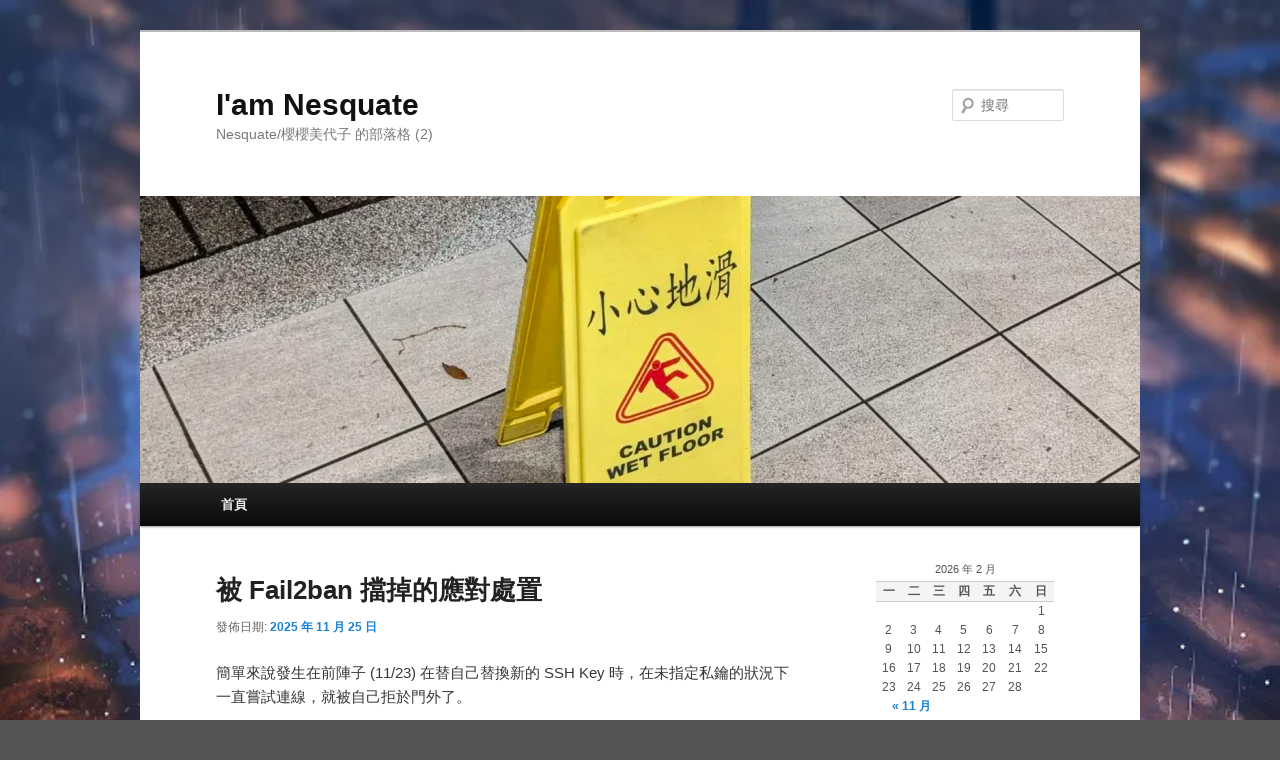

--- FILE ---
content_type: text/html; charset=UTF-8
request_url: https://blog2.nesquate.tw/
body_size: 12896
content:
<!DOCTYPE html>
<html lang="zh-TW">
<head>
<meta charset="UTF-8" />
<meta name="viewport" content="width=device-width, initial-scale=1.0" />
<title>
I&#039;am Nesquate | Nesquate/櫻櫻美代子 的部落格 (2)	</title>
<link rel="profile" href="https://gmpg.org/xfn/11" />
<link rel="stylesheet" type="text/css" media="all" href="https://blog2.nesquate.tw/wp-content/themes/twentyeleven/style.css?ver=20251202" />
<link rel="pingback" href="https://blog2.nesquate.tw/xmlrpc.php">
<meta name='robots' content='max-image-preview:large' />
	<style>img:is([sizes="auto" i], [sizes^="auto," i]) { contain-intrinsic-size: 3000px 1500px }</style>
	<link rel="alternate" type="application/rss+xml" title="訂閱《I&#039;am Nesquate》&raquo; 資訊提供" href="https://blog2.nesquate.tw/feed/" />
<link rel="alternate" type="application/rss+xml" title="訂閱《I&#039;am Nesquate》&raquo; 留言的資訊提供" href="https://blog2.nesquate.tw/comments/feed/" />
<script type="text/javascript">
/* <![CDATA[ */
window._wpemojiSettings = {"baseUrl":"https:\/\/s.w.org\/images\/core\/emoji\/16.0.1\/72x72\/","ext":".png","svgUrl":"https:\/\/s.w.org\/images\/core\/emoji\/16.0.1\/svg\/","svgExt":".svg","source":{"concatemoji":"https:\/\/blog2.nesquate.tw\/wp-includes\/js\/wp-emoji-release.min.js?ver=6.8.3"}};
/*! This file is auto-generated */
!function(s,n){var o,i,e;function c(e){try{var t={supportTests:e,timestamp:(new Date).valueOf()};sessionStorage.setItem(o,JSON.stringify(t))}catch(e){}}function p(e,t,n){e.clearRect(0,0,e.canvas.width,e.canvas.height),e.fillText(t,0,0);var t=new Uint32Array(e.getImageData(0,0,e.canvas.width,e.canvas.height).data),a=(e.clearRect(0,0,e.canvas.width,e.canvas.height),e.fillText(n,0,0),new Uint32Array(e.getImageData(0,0,e.canvas.width,e.canvas.height).data));return t.every(function(e,t){return e===a[t]})}function u(e,t){e.clearRect(0,0,e.canvas.width,e.canvas.height),e.fillText(t,0,0);for(var n=e.getImageData(16,16,1,1),a=0;a<n.data.length;a++)if(0!==n.data[a])return!1;return!0}function f(e,t,n,a){switch(t){case"flag":return n(e,"\ud83c\udff3\ufe0f\u200d\u26a7\ufe0f","\ud83c\udff3\ufe0f\u200b\u26a7\ufe0f")?!1:!n(e,"\ud83c\udde8\ud83c\uddf6","\ud83c\udde8\u200b\ud83c\uddf6")&&!n(e,"\ud83c\udff4\udb40\udc67\udb40\udc62\udb40\udc65\udb40\udc6e\udb40\udc67\udb40\udc7f","\ud83c\udff4\u200b\udb40\udc67\u200b\udb40\udc62\u200b\udb40\udc65\u200b\udb40\udc6e\u200b\udb40\udc67\u200b\udb40\udc7f");case"emoji":return!a(e,"\ud83e\udedf")}return!1}function g(e,t,n,a){var r="undefined"!=typeof WorkerGlobalScope&&self instanceof WorkerGlobalScope?new OffscreenCanvas(300,150):s.createElement("canvas"),o=r.getContext("2d",{willReadFrequently:!0}),i=(o.textBaseline="top",o.font="600 32px Arial",{});return e.forEach(function(e){i[e]=t(o,e,n,a)}),i}function t(e){var t=s.createElement("script");t.src=e,t.defer=!0,s.head.appendChild(t)}"undefined"!=typeof Promise&&(o="wpEmojiSettingsSupports",i=["flag","emoji"],n.supports={everything:!0,everythingExceptFlag:!0},e=new Promise(function(e){s.addEventListener("DOMContentLoaded",e,{once:!0})}),new Promise(function(t){var n=function(){try{var e=JSON.parse(sessionStorage.getItem(o));if("object"==typeof e&&"number"==typeof e.timestamp&&(new Date).valueOf()<e.timestamp+604800&&"object"==typeof e.supportTests)return e.supportTests}catch(e){}return null}();if(!n){if("undefined"!=typeof Worker&&"undefined"!=typeof OffscreenCanvas&&"undefined"!=typeof URL&&URL.createObjectURL&&"undefined"!=typeof Blob)try{var e="postMessage("+g.toString()+"("+[JSON.stringify(i),f.toString(),p.toString(),u.toString()].join(",")+"));",a=new Blob([e],{type:"text/javascript"}),r=new Worker(URL.createObjectURL(a),{name:"wpTestEmojiSupports"});return void(r.onmessage=function(e){c(n=e.data),r.terminate(),t(n)})}catch(e){}c(n=g(i,f,p,u))}t(n)}).then(function(e){for(var t in e)n.supports[t]=e[t],n.supports.everything=n.supports.everything&&n.supports[t],"flag"!==t&&(n.supports.everythingExceptFlag=n.supports.everythingExceptFlag&&n.supports[t]);n.supports.everythingExceptFlag=n.supports.everythingExceptFlag&&!n.supports.flag,n.DOMReady=!1,n.readyCallback=function(){n.DOMReady=!0}}).then(function(){return e}).then(function(){var e;n.supports.everything||(n.readyCallback(),(e=n.source||{}).concatemoji?t(e.concatemoji):e.wpemoji&&e.twemoji&&(t(e.twemoji),t(e.wpemoji)))}))}((window,document),window._wpemojiSettings);
/* ]]> */
</script>
<style id='wp-emoji-styles-inline-css' type='text/css'>

	img.wp-smiley, img.emoji {
		display: inline !important;
		border: none !important;
		box-shadow: none !important;
		height: 1em !important;
		width: 1em !important;
		margin: 0 0.07em !important;
		vertical-align: -0.1em !important;
		background: none !important;
		padding: 0 !important;
	}
</style>
<link rel='stylesheet' id='wp-block-library-css' href='https://blog2.nesquate.tw/wp-includes/css/dist/block-library/style.min.css?ver=6.8.3' type='text/css' media='all' />
<style id='wp-block-library-theme-inline-css' type='text/css'>
.wp-block-audio :where(figcaption){color:#555;font-size:13px;text-align:center}.is-dark-theme .wp-block-audio :where(figcaption){color:#ffffffa6}.wp-block-audio{margin:0 0 1em}.wp-block-code{border:1px solid #ccc;border-radius:4px;font-family:Menlo,Consolas,monaco,monospace;padding:.8em 1em}.wp-block-embed :where(figcaption){color:#555;font-size:13px;text-align:center}.is-dark-theme .wp-block-embed :where(figcaption){color:#ffffffa6}.wp-block-embed{margin:0 0 1em}.blocks-gallery-caption{color:#555;font-size:13px;text-align:center}.is-dark-theme .blocks-gallery-caption{color:#ffffffa6}:root :where(.wp-block-image figcaption){color:#555;font-size:13px;text-align:center}.is-dark-theme :root :where(.wp-block-image figcaption){color:#ffffffa6}.wp-block-image{margin:0 0 1em}.wp-block-pullquote{border-bottom:4px solid;border-top:4px solid;color:currentColor;margin-bottom:1.75em}.wp-block-pullquote cite,.wp-block-pullquote footer,.wp-block-pullquote__citation{color:currentColor;font-size:.8125em;font-style:normal;text-transform:uppercase}.wp-block-quote{border-left:.25em solid;margin:0 0 1.75em;padding-left:1em}.wp-block-quote cite,.wp-block-quote footer{color:currentColor;font-size:.8125em;font-style:normal;position:relative}.wp-block-quote:where(.has-text-align-right){border-left:none;border-right:.25em solid;padding-left:0;padding-right:1em}.wp-block-quote:where(.has-text-align-center){border:none;padding-left:0}.wp-block-quote.is-large,.wp-block-quote.is-style-large,.wp-block-quote:where(.is-style-plain){border:none}.wp-block-search .wp-block-search__label{font-weight:700}.wp-block-search__button{border:1px solid #ccc;padding:.375em .625em}:where(.wp-block-group.has-background){padding:1.25em 2.375em}.wp-block-separator.has-css-opacity{opacity:.4}.wp-block-separator{border:none;border-bottom:2px solid;margin-left:auto;margin-right:auto}.wp-block-separator.has-alpha-channel-opacity{opacity:1}.wp-block-separator:not(.is-style-wide):not(.is-style-dots){width:100px}.wp-block-separator.has-background:not(.is-style-dots){border-bottom:none;height:1px}.wp-block-separator.has-background:not(.is-style-wide):not(.is-style-dots){height:2px}.wp-block-table{margin:0 0 1em}.wp-block-table td,.wp-block-table th{word-break:normal}.wp-block-table :where(figcaption){color:#555;font-size:13px;text-align:center}.is-dark-theme .wp-block-table :where(figcaption){color:#ffffffa6}.wp-block-video :where(figcaption){color:#555;font-size:13px;text-align:center}.is-dark-theme .wp-block-video :where(figcaption){color:#ffffffa6}.wp-block-video{margin:0 0 1em}:root :where(.wp-block-template-part.has-background){margin-bottom:0;margin-top:0;padding:1.25em 2.375em}
</style>
<style id='classic-theme-styles-inline-css' type='text/css'>
/*! This file is auto-generated */
.wp-block-button__link{color:#fff;background-color:#32373c;border-radius:9999px;box-shadow:none;text-decoration:none;padding:calc(.667em + 2px) calc(1.333em + 2px);font-size:1.125em}.wp-block-file__button{background:#32373c;color:#fff;text-decoration:none}
</style>
<link rel='stylesheet' id='prismatic-blocks-css' href='https://blog2.nesquate.tw/wp-content/plugins/prismatic/css/styles-blocks.css?ver=6.8.3' type='text/css' media='all' />
<style id='global-styles-inline-css' type='text/css'>
:root{--wp--preset--aspect-ratio--square: 1;--wp--preset--aspect-ratio--4-3: 4/3;--wp--preset--aspect-ratio--3-4: 3/4;--wp--preset--aspect-ratio--3-2: 3/2;--wp--preset--aspect-ratio--2-3: 2/3;--wp--preset--aspect-ratio--16-9: 16/9;--wp--preset--aspect-ratio--9-16: 9/16;--wp--preset--color--black: #000;--wp--preset--color--cyan-bluish-gray: #abb8c3;--wp--preset--color--white: #fff;--wp--preset--color--pale-pink: #f78da7;--wp--preset--color--vivid-red: #cf2e2e;--wp--preset--color--luminous-vivid-orange: #ff6900;--wp--preset--color--luminous-vivid-amber: #fcb900;--wp--preset--color--light-green-cyan: #7bdcb5;--wp--preset--color--vivid-green-cyan: #00d084;--wp--preset--color--pale-cyan-blue: #8ed1fc;--wp--preset--color--vivid-cyan-blue: #0693e3;--wp--preset--color--vivid-purple: #9b51e0;--wp--preset--color--blue: #1982d1;--wp--preset--color--dark-gray: #373737;--wp--preset--color--medium-gray: #666;--wp--preset--color--light-gray: #e2e2e2;--wp--preset--gradient--vivid-cyan-blue-to-vivid-purple: linear-gradient(135deg,rgba(6,147,227,1) 0%,rgb(155,81,224) 100%);--wp--preset--gradient--light-green-cyan-to-vivid-green-cyan: linear-gradient(135deg,rgb(122,220,180) 0%,rgb(0,208,130) 100%);--wp--preset--gradient--luminous-vivid-amber-to-luminous-vivid-orange: linear-gradient(135deg,rgba(252,185,0,1) 0%,rgba(255,105,0,1) 100%);--wp--preset--gradient--luminous-vivid-orange-to-vivid-red: linear-gradient(135deg,rgba(255,105,0,1) 0%,rgb(207,46,46) 100%);--wp--preset--gradient--very-light-gray-to-cyan-bluish-gray: linear-gradient(135deg,rgb(238,238,238) 0%,rgb(169,184,195) 100%);--wp--preset--gradient--cool-to-warm-spectrum: linear-gradient(135deg,rgb(74,234,220) 0%,rgb(151,120,209) 20%,rgb(207,42,186) 40%,rgb(238,44,130) 60%,rgb(251,105,98) 80%,rgb(254,248,76) 100%);--wp--preset--gradient--blush-light-purple: linear-gradient(135deg,rgb(255,206,236) 0%,rgb(152,150,240) 100%);--wp--preset--gradient--blush-bordeaux: linear-gradient(135deg,rgb(254,205,165) 0%,rgb(254,45,45) 50%,rgb(107,0,62) 100%);--wp--preset--gradient--luminous-dusk: linear-gradient(135deg,rgb(255,203,112) 0%,rgb(199,81,192) 50%,rgb(65,88,208) 100%);--wp--preset--gradient--pale-ocean: linear-gradient(135deg,rgb(255,245,203) 0%,rgb(182,227,212) 50%,rgb(51,167,181) 100%);--wp--preset--gradient--electric-grass: linear-gradient(135deg,rgb(202,248,128) 0%,rgb(113,206,126) 100%);--wp--preset--gradient--midnight: linear-gradient(135deg,rgb(2,3,129) 0%,rgb(40,116,252) 100%);--wp--preset--font-size--small: 13px;--wp--preset--font-size--medium: 20px;--wp--preset--font-size--large: 36px;--wp--preset--font-size--x-large: 42px;--wp--preset--spacing--20: 0.44rem;--wp--preset--spacing--30: 0.67rem;--wp--preset--spacing--40: 1rem;--wp--preset--spacing--50: 1.5rem;--wp--preset--spacing--60: 2.25rem;--wp--preset--spacing--70: 3.38rem;--wp--preset--spacing--80: 5.06rem;--wp--preset--shadow--natural: 6px 6px 9px rgba(0, 0, 0, 0.2);--wp--preset--shadow--deep: 12px 12px 50px rgba(0, 0, 0, 0.4);--wp--preset--shadow--sharp: 6px 6px 0px rgba(0, 0, 0, 0.2);--wp--preset--shadow--outlined: 6px 6px 0px -3px rgba(255, 255, 255, 1), 6px 6px rgba(0, 0, 0, 1);--wp--preset--shadow--crisp: 6px 6px 0px rgba(0, 0, 0, 1);}:where(.is-layout-flex){gap: 0.5em;}:where(.is-layout-grid){gap: 0.5em;}body .is-layout-flex{display: flex;}.is-layout-flex{flex-wrap: wrap;align-items: center;}.is-layout-flex > :is(*, div){margin: 0;}body .is-layout-grid{display: grid;}.is-layout-grid > :is(*, div){margin: 0;}:where(.wp-block-columns.is-layout-flex){gap: 2em;}:where(.wp-block-columns.is-layout-grid){gap: 2em;}:where(.wp-block-post-template.is-layout-flex){gap: 1.25em;}:where(.wp-block-post-template.is-layout-grid){gap: 1.25em;}.has-black-color{color: var(--wp--preset--color--black) !important;}.has-cyan-bluish-gray-color{color: var(--wp--preset--color--cyan-bluish-gray) !important;}.has-white-color{color: var(--wp--preset--color--white) !important;}.has-pale-pink-color{color: var(--wp--preset--color--pale-pink) !important;}.has-vivid-red-color{color: var(--wp--preset--color--vivid-red) !important;}.has-luminous-vivid-orange-color{color: var(--wp--preset--color--luminous-vivid-orange) !important;}.has-luminous-vivid-amber-color{color: var(--wp--preset--color--luminous-vivid-amber) !important;}.has-light-green-cyan-color{color: var(--wp--preset--color--light-green-cyan) !important;}.has-vivid-green-cyan-color{color: var(--wp--preset--color--vivid-green-cyan) !important;}.has-pale-cyan-blue-color{color: var(--wp--preset--color--pale-cyan-blue) !important;}.has-vivid-cyan-blue-color{color: var(--wp--preset--color--vivid-cyan-blue) !important;}.has-vivid-purple-color{color: var(--wp--preset--color--vivid-purple) !important;}.has-black-background-color{background-color: var(--wp--preset--color--black) !important;}.has-cyan-bluish-gray-background-color{background-color: var(--wp--preset--color--cyan-bluish-gray) !important;}.has-white-background-color{background-color: var(--wp--preset--color--white) !important;}.has-pale-pink-background-color{background-color: var(--wp--preset--color--pale-pink) !important;}.has-vivid-red-background-color{background-color: var(--wp--preset--color--vivid-red) !important;}.has-luminous-vivid-orange-background-color{background-color: var(--wp--preset--color--luminous-vivid-orange) !important;}.has-luminous-vivid-amber-background-color{background-color: var(--wp--preset--color--luminous-vivid-amber) !important;}.has-light-green-cyan-background-color{background-color: var(--wp--preset--color--light-green-cyan) !important;}.has-vivid-green-cyan-background-color{background-color: var(--wp--preset--color--vivid-green-cyan) !important;}.has-pale-cyan-blue-background-color{background-color: var(--wp--preset--color--pale-cyan-blue) !important;}.has-vivid-cyan-blue-background-color{background-color: var(--wp--preset--color--vivid-cyan-blue) !important;}.has-vivid-purple-background-color{background-color: var(--wp--preset--color--vivid-purple) !important;}.has-black-border-color{border-color: var(--wp--preset--color--black) !important;}.has-cyan-bluish-gray-border-color{border-color: var(--wp--preset--color--cyan-bluish-gray) !important;}.has-white-border-color{border-color: var(--wp--preset--color--white) !important;}.has-pale-pink-border-color{border-color: var(--wp--preset--color--pale-pink) !important;}.has-vivid-red-border-color{border-color: var(--wp--preset--color--vivid-red) !important;}.has-luminous-vivid-orange-border-color{border-color: var(--wp--preset--color--luminous-vivid-orange) !important;}.has-luminous-vivid-amber-border-color{border-color: var(--wp--preset--color--luminous-vivid-amber) !important;}.has-light-green-cyan-border-color{border-color: var(--wp--preset--color--light-green-cyan) !important;}.has-vivid-green-cyan-border-color{border-color: var(--wp--preset--color--vivid-green-cyan) !important;}.has-pale-cyan-blue-border-color{border-color: var(--wp--preset--color--pale-cyan-blue) !important;}.has-vivid-cyan-blue-border-color{border-color: var(--wp--preset--color--vivid-cyan-blue) !important;}.has-vivid-purple-border-color{border-color: var(--wp--preset--color--vivid-purple) !important;}.has-vivid-cyan-blue-to-vivid-purple-gradient-background{background: var(--wp--preset--gradient--vivid-cyan-blue-to-vivid-purple) !important;}.has-light-green-cyan-to-vivid-green-cyan-gradient-background{background: var(--wp--preset--gradient--light-green-cyan-to-vivid-green-cyan) !important;}.has-luminous-vivid-amber-to-luminous-vivid-orange-gradient-background{background: var(--wp--preset--gradient--luminous-vivid-amber-to-luminous-vivid-orange) !important;}.has-luminous-vivid-orange-to-vivid-red-gradient-background{background: var(--wp--preset--gradient--luminous-vivid-orange-to-vivid-red) !important;}.has-very-light-gray-to-cyan-bluish-gray-gradient-background{background: var(--wp--preset--gradient--very-light-gray-to-cyan-bluish-gray) !important;}.has-cool-to-warm-spectrum-gradient-background{background: var(--wp--preset--gradient--cool-to-warm-spectrum) !important;}.has-blush-light-purple-gradient-background{background: var(--wp--preset--gradient--blush-light-purple) !important;}.has-blush-bordeaux-gradient-background{background: var(--wp--preset--gradient--blush-bordeaux) !important;}.has-luminous-dusk-gradient-background{background: var(--wp--preset--gradient--luminous-dusk) !important;}.has-pale-ocean-gradient-background{background: var(--wp--preset--gradient--pale-ocean) !important;}.has-electric-grass-gradient-background{background: var(--wp--preset--gradient--electric-grass) !important;}.has-midnight-gradient-background{background: var(--wp--preset--gradient--midnight) !important;}.has-small-font-size{font-size: var(--wp--preset--font-size--small) !important;}.has-medium-font-size{font-size: var(--wp--preset--font-size--medium) !important;}.has-large-font-size{font-size: var(--wp--preset--font-size--large) !important;}.has-x-large-font-size{font-size: var(--wp--preset--font-size--x-large) !important;}
:where(.wp-block-post-template.is-layout-flex){gap: 1.25em;}:where(.wp-block-post-template.is-layout-grid){gap: 1.25em;}
:where(.wp-block-columns.is-layout-flex){gap: 2em;}:where(.wp-block-columns.is-layout-grid){gap: 2em;}
:root :where(.wp-block-pullquote){font-size: 1.5em;line-height: 1.6;}
</style>
<link rel='stylesheet' id='prismatic-prism-css' href='https://blog2.nesquate.tw/wp-content/plugins/prismatic/lib/prism/css/theme-coy.css?ver=3.7' type='text/css' media='all' />
<link rel='stylesheet' id='prismatic-plugin-styles-css' href='https://blog2.nesquate.tw/wp-content/plugins/prismatic/lib/prism/css/plugin-styles.css?ver=3.7' type='text/css' media='all' />
<link rel='stylesheet' id='twentyeleven-block-style-css' href='https://blog2.nesquate.tw/wp-content/themes/twentyeleven/blocks.css?ver=20240703' type='text/css' media='all' />
<link rel="https://api.w.org/" href="https://blog2.nesquate.tw/wp-json/" /><link rel="EditURI" type="application/rsd+xml" title="RSD" href="https://blog2.nesquate.tw/xmlrpc.php?rsd" />
<meta name="generator" content="WordPress 6.8.3" />
<meta name="generator" content="performance-lab 4.0.1; plugins: embed-optimizer, speculation-rules, webp-uploads">
<meta name="generator" content="webp-uploads 2.6.1">
<meta name="generator" content="speculation-rules 1.6.0">
<meta name="generator" content="optimization-detective 1.0.0-beta3">
<meta name="generator" content="embed-optimizer 1.0.0-beta2">
<style type="text/css" id="custom-background-css">
body.custom-background { background-color: #545454; background-image: url("https://blog-media.nesquate.tw/2025/11/89044801_p0.webp"); background-position: left top; background-size: cover; background-repeat: no-repeat; background-attachment: fixed; }
</style>
	<link rel="icon" href="https://blog-media.nesquate.tw/2025/06/cropped-個人大頭-32x32.webp" sizes="32x32" />
<link rel="icon" href="https://blog-media.nesquate.tw/2025/06/cropped-個人大頭-192x192.webp" sizes="192x192" />
<link rel="apple-touch-icon" href="https://blog-media.nesquate.tw/2025/06/cropped-個人大頭-180x180.webp" />
<meta name="msapplication-TileImage" content="https://blog-media.nesquate.tw/2025/06/cropped-個人大頭-270x270.webp" />
</head>

<body class="home blog custom-background wp-embed-responsive wp-theme-twentyeleven single-author two-column right-sidebar">
<div class="skip-link"><a class="assistive-text" href="#content">跳至主要內容</a></div><div class="skip-link"><a class="assistive-text" href="#secondary">跳至輔助內容</a></div><div id="page" class="hfeed">
	<header id="branding">
			<hgroup>
									<h1 id="site-title"><span><a href="https://blog2.nesquate.tw/" rel="home" aria-current="page">I&#039;am Nesquate</a></span></h1>
										<h2 id="site-description">Nesquate/櫻櫻美代子 的部落格 (2)</h2>
							</hgroup>

						<a href="https://blog2.nesquate.tw/" rel="home" aria-current="page">
				<img src="https://blog-media.nesquate.tw/2025/06/cropped-Compress_20250622_124339_9822.webp" width="1000" height="287" alt="I&#039;am Nesquate" srcset="https://blog-media.nesquate.tw/2025/06/cropped-Compress_20250622_124339_9822.webp 1000w, https://blog-media.nesquate.tw/2025/06/cropped-Compress_20250622_124339_9822-300x86.webp 300w, https://blog-media.nesquate.tw/2025/06/cropped-Compress_20250622_124339_9822-768x220.webp 768w, https://blog-media.nesquate.tw/2025/06/cropped-Compress_20250622_124339_9822-500x144.webp 500w" sizes="(max-width: 1000px) 100vw, 1000px" decoding="async" fetchpriority="high" />			</a>
			
									<form method="get" id="searchform" action="https://blog2.nesquate.tw/">
		<label for="s" class="assistive-text">搜尋</label>
		<input type="text" class="field" name="s" id="s" placeholder="搜尋" />
		<input type="submit" class="submit" name="submit" id="searchsubmit" value="搜尋" />
	</form>
			
			<nav id="access">
				<h3 class="assistive-text">主要選單</h3>
				<div class="menu-%e9%a0%82%e7%ab%af%e9%81%b8%e5%96%ae-container"><ul id="menu-%e9%a0%82%e7%ab%af%e9%81%b8%e5%96%ae" class="menu"><li id="menu-item-22" class="menu-item menu-item-type-custom menu-item-object-custom current-menu-item current_page_item menu-item-home menu-item-22"><a href="https://blog2.nesquate.tw/" aria-current="page">首頁</a></li>
</ul></div>			</nav><!-- #access -->
	</header><!-- #branding -->


	<div id="main">

		<div id="primary">
			<div id="content" role="main">

			
				
				
					
	<article id="post-84" class="post-84 post type-post status-publish format-standard hentry category-4 tag-linux tag-vps">
		<header class="entry-header">
						<h1 class="entry-title"><a href="https://blog2.nesquate.tw/2025/11/25/%e8%a2%ab-fail2ban-%e6%93%8b%e6%8e%89%e7%9a%84%e6%87%89%e5%b0%8d%e8%99%95%e7%bd%ae/" rel="bookmark">被 Fail2ban 擋掉的應對處置</a></h1>
			
						<div class="entry-meta">
				<span class="sep">發佈日期:</span> <a href="https://blog2.nesquate.tw/2025/11/25/%e8%a2%ab-fail2ban-%e6%93%8b%e6%8e%89%e7%9a%84%e6%87%89%e5%b0%8d%e8%99%95%e7%bd%ae/" title="下午 6:00" rel="bookmark"><time class="entry-date" datetime="2025-11-25T18:00:15+08:00">2025 年 11 月 25 日</time></a> <span class="by-author"><span class="sep">作者: </span> <span class="author vcard"><a class="url fn n" href="https://blog2.nesquate.tw/author/nesquate/" title="檢視「櫻櫻美代子」的全部文章" rel="author">櫻櫻美代子</a></span></span>			</div><!-- .entry-meta -->
			
					</header><!-- .entry-header -->

				<div class="entry-content">
			<p>簡單來說發生在前陣子 (11/23) 在替自己替換新的 SSH Key 時，在未指定私鑰的狀況下一直嘗試連線，就被自己拒於門外了。</p>
<p>其實解法很簡單，想辦法去 VPS 後台的 noVNC 輸入以下指令：</p>
<pre><code class="language-shell-session">fail2ban-client set sshd unbanip &lt;自己的 IP&gt;</code></pre>
<p>如果不這麼幹的話，基本上我以後就連不上自己的 VPS 了，因為現在用 7 浮 1 固，電腦這邊用 1 固定 IP 的狀況&#8230;&#8230;。</p>
					</div><!-- .entry-content -->
		
		<footer class="entry-meta">
			
										<span class="cat-links">
					<span class="entry-utility-prep entry-utility-prep-cat-links">分類:</span> <a href="https://blog2.nesquate.tw/category/%e5%80%8b%e4%ba%ba%e8%a8%98%e4%ba%8b/" rel="category tag">個人記事</a>			</span>
							
										<span class="sep"> | </span>
								<span class="tag-links">
					<span class="entry-utility-prep entry-utility-prep-tag-links">標籤:</span> <a href="https://blog2.nesquate.tw/tag/linux/" rel="tag">Linux</a>、<a href="https://blog2.nesquate.tw/tag/vps/" rel="tag">VPS</a>			</span>
							
			
					</footer><!-- .entry-meta -->
	</article><!-- #post-84 -->

				
					
	<article id="post-73" class="post-73 post type-post status-publish format-standard hentry category-4 tag-fedora tag-gaming tag-steam">
		<header class="entry-header">
						<h1 class="entry-title"><a href="https://blog2.nesquate.tw/2025/11/24/linux-%e4%b8%8b%e7%9a%84-steam-%e9%a1%8d%e5%a4%96%e8%a3%9d%e5%85%b6%e4%bb%96-proton-runtime-%e7%9a%84%e6%96%b9%e6%b3%95-protonup-qt/" rel="bookmark">Linux 下的 Steam 額外裝其他 Proton Runtime 的方法&#8230; (ProtonUp-QT)</a></h1>
			
						<div class="entry-meta">
				<span class="sep">發佈日期:</span> <a href="https://blog2.nesquate.tw/2025/11/24/linux-%e4%b8%8b%e7%9a%84-steam-%e9%a1%8d%e5%a4%96%e8%a3%9d%e5%85%b6%e4%bb%96-proton-runtime-%e7%9a%84%e6%96%b9%e6%b3%95-protonup-qt/" title="下午 6:00" rel="bookmark"><time class="entry-date" datetime="2025-11-24T18:00:53+08:00">2025 年 11 月 24 日</time></a> <span class="by-author"><span class="sep">作者: </span> <span class="author vcard"><a class="url fn n" href="https://blog2.nesquate.tw/author/nesquate/" title="檢視「櫻櫻美代子」的全部文章" rel="author">櫻櫻美代子</a></span></span>			</div><!-- .entry-meta -->
			
					</header><!-- .entry-header -->

				<div class="entry-content">
			<p>剛裝完 Fedora 想說試試看有什麼遊戲能跑，查了對應遊戲的 ProtonDB，發現有些在清單中的遊戲不盡理想。想說切一下 Runtime，結果從 Steam 內根本沒辦法下載。</p>
<p>後來看到 <a href="https://ivonblog.com/posts/steam-protonup-qt-protontricks-usage/" target="_blank" rel="noopener">Ivon 寫的 ProtonUp-QT 和 Protontricks 文章</a>，才發現有這工具能用，於是快快下載來看。（下載的版本是 AppImage 版，因為 Steam 不是用 Flatpak 裝，如果裝 Flatpak 版不確定能不能互通)</p>
<p>使用上很簡單，就「新增版本」按下去就可以下載了。</p>
<p><a href="https://blog-media.nesquate.tw/2025/11/螢幕截圖_20251124_003422.webp"><img decoding="async" class="alignnone wp-image-74 size-full" src="https://blog-media.nesquate.tw/2025/11/螢幕截圖_20251124_003422.webp" alt="" width="570" height="518" srcset="https://blog-media.nesquate.tw/2025/11/螢幕截圖_20251124_003422.webp 570w, https://blog-media.nesquate.tw/2025/11/螢幕截圖_20251124_003422-300x273.webp 300w, https://blog-media.nesquate.tw/2025/11/螢幕截圖_20251124_003422-330x300.webp 330w" sizes="(max-width: 570px) 100vw, 570px" /></a></p>
<p>只是用下來有幾個小問題，首先當然是「顯示遊戲列表」不完全的問題，不知道跟我把 Steam 切成繁體中文是否有關？</p>
<p><a href="https://blog-media.nesquate.tw/2025/11/螢幕截圖_20251124_003636.webp"><img decoding="async" class="alignnone wp-image-75 size-full" src="https://blog-media.nesquate.tw/2025/11/螢幕截圖_20251124_003636.webp" alt="" width="630" height="435" srcset="https://blog-media.nesquate.tw/2025/11/螢幕截圖_20251124_003636.webp 630w, https://blog-media.nesquate.tw/2025/11/螢幕截圖_20251124_003636-300x207.webp 300w, https://blog-media.nesquate.tw/2025/11/螢幕截圖_20251124_003636-434x300.webp 434w" sizes="(max-width: 630px) 100vw, 630px" /></a></p>
<p>再來就是同時下載多個 Runtime 狀況不是很理想，會卡在那邊沒下載&#8230;。</p>
<p>但其實也沒差，反正我要的結果有出來就好。</p>
<p><a href="https://blog-media.nesquate.tw/2025/11/螢幕截圖_20251124_003819.webp"><img loading="lazy" decoding="async" class="alignnone wp-image-76 size-full" src="https://blog-media.nesquate.tw/2025/11/螢幕截圖_20251124_003819.webp" alt="" width="842" height="601" srcset="https://blog-media.nesquate.tw/2025/11/螢幕截圖_20251124_003819.webp 842w, https://blog-media.nesquate.tw/2025/11/螢幕截圖_20251124_003819-300x214.webp 300w, https://blog-media.nesquate.tw/2025/11/螢幕截圖_20251124_003819-768x548.webp 768w, https://blog-media.nesquate.tw/2025/11/螢幕截圖_20251124_003819-420x300.webp 420w" sizes="auto, (max-width: 842px) 100vw, 842px" /></a></p>
<p>至於後面遊戲跑得怎麼樣&#8230;只能說一言難盡，GE 版好像更糟糕了，我最後還是乖乖回去用 Proton Experimental，至少能跑起來 XD</p>
					</div><!-- .entry-content -->
		
		<footer class="entry-meta">
			
										<span class="cat-links">
					<span class="entry-utility-prep entry-utility-prep-cat-links">分類:</span> <a href="https://blog2.nesquate.tw/category/%e5%80%8b%e4%ba%ba%e8%a8%98%e4%ba%8b/" rel="category tag">個人記事</a>			</span>
							
										<span class="sep"> | </span>
								<span class="tag-links">
					<span class="entry-utility-prep entry-utility-prep-tag-links">標籤:</span> <a href="https://blog2.nesquate.tw/tag/fedora/" rel="tag">Fedora</a>、<a href="https://blog2.nesquate.tw/tag/gaming/" rel="tag">Gaming</a>、<a href="https://blog2.nesquate.tw/tag/steam/" rel="tag">Steam</a>			</span>
							
			
					</footer><!-- .entry-meta -->
	</article><!-- #post-73 -->

				
					
	<article id="post-67" class="post-67 post type-post status-publish format-standard hentry category-4 tag-fedora">
		<header class="entry-header">
						<h1 class="entry-title"><a href="https://blog2.nesquate.tw/2025/11/23/fedora-kde-%e5%ae%89%e8%a3%9d%e5%be%8c%e8%a8%98%e9%8c%84/" rel="bookmark">Fedora  (KDE) 安裝後記錄</a></h1>
			
						<div class="entry-meta">
				<span class="sep">發佈日期:</span> <a href="https://blog2.nesquate.tw/2025/11/23/fedora-kde-%e5%ae%89%e8%a3%9d%e5%be%8c%e8%a8%98%e9%8c%84/" title="下午 5:25" rel="bookmark"><time class="entry-date" datetime="2025-11-23T17:25:37+08:00">2025 年 11 月 23 日</time></a> <span class="by-author"><span class="sep">作者: </span> <span class="author vcard"><a class="url fn n" href="https://blog2.nesquate.tw/author/nesquate/" title="檢視「櫻櫻美代子」的全部文章" rel="author">櫻櫻美代子</a></span></span>			</div><!-- .entry-meta -->
			
					</header><!-- .entry-header -->

				<div class="entry-content">
			<p>最近嘗試下將環境逐漸從 Windows 11 轉至 Linux。這次特別挑選了 Fedora 而不是 Arch Linux，主要是目前工作也在用 RPM 套件體系的發行版 (Amazon Linux)，還有 Arch Linux 安裝後還要設定很多東西，Fedora 已經做好很多事情了，但還是有些設定要調整。</p>
<h2>調整 Panel 到主要螢幕</h2>
<p>有雙螢幕，但初始設定的 Panel 在副螢幕，只好進入編輯模式將其調整到主螢幕。</p>
<h2>安裝 Fcitx 5</h2>
<p>iBus 不太好用，所以額外裝了 Fcitx 5：</p>
<pre><code class="language-shell-session">sudo dnf install fcitx5 fcitx5-autostart fcitx5-chewing fcitx5-configtool fcitx5-qt kcm-fcitx5</code></pre>
<p>然後還要處理下登入環境變數，不然打太快又要變英文：</p>
<pre><code class="language-shell-session"># ~/.config/plasma-workspace/env/ime.sh

export GTK_IM_MODULE=fcitx
export QT_IM_MODULE=fcitx
export XMODIFIERS=&quot;@im=fcitx&quot;</code></pre>
<h2>調整 dnf 設定</h2>
<p>調整 /etc/dnf/dnf.conf，在 [main] 段落加入以下：</p>
<pre><code class="language-shell-session">[main]
fastestmirror=True
max_parallel_downloads=10
gpgcheck=True
installonly_limit=3
clean_requirements_on_remove=True
best=False
skip_if_unavailable=True</code></pre>
<p>然後把 /etc/yum.repos.d/fedora.repo 和 /etc/yum.repos.d/fedora-updates.repo 的所有 metalink 後面都加上 &amp;country=tw</p>
<h2>安裝 RPM Fusion</h2>
<p>Discord 和 Steam 只有在這上面有，就一起裝一下：</p>
<pre><code class="language-shell-session">sudo dnf install https://mirrors.rpmfusion.org/free/fedora/rpmfusion-free-release-$(rpm -E %fedora).noarch.rpm https://mirrors.rpmfusion.org/nonfree/fedora/rpmfusion-nonfree-release-$(rpm -E %fedora).noarch.rpm
sudo dnf config-manager setopt fedora-cisco-openh264.enabled=1
sudo dnf update @core</code></pre>
<h2>參考資料</h2>
<ul>
<li><a href="https://discussion.fedoraproject.org/t/how-to-change-mirrors/146276/2">https://discussion.fedoraproject.org/t/how-to-change-mirrors/146276/2</a></li>
<li><a href="https://fedoraproject.org/wiki/I18N/Fcitx5">https://fedoraproject.org/wiki/I18N/Fcitx5</a></li>
<li><a href="https://manateelazycat.github.io/2025/08/31/fcitx-best-config/">https://manateelazycat.github.io/2025/08/31/fcitx-best-config/</a></li>
<li><a href="https://rpmfusion.org/Configuration">https://rpmfusion.org/Configuration</a></li>
</ul>
					</div><!-- .entry-content -->
		
		<footer class="entry-meta">
			
										<span class="cat-links">
					<span class="entry-utility-prep entry-utility-prep-cat-links">分類:</span> <a href="https://blog2.nesquate.tw/category/%e5%80%8b%e4%ba%ba%e8%a8%98%e4%ba%8b/" rel="category tag">個人記事</a>			</span>
							
										<span class="sep"> | </span>
								<span class="tag-links">
					<span class="entry-utility-prep entry-utility-prep-tag-links">標籤:</span> <a href="https://blog2.nesquate.tw/tag/fedora/" rel="tag">Fedora</a>			</span>
							
			
					</footer><!-- .entry-meta -->
	</article><!-- #post-67 -->

				
					
	<article id="post-42" class="post-42 post type-post status-publish format-standard hentry category-5">
		<header class="entry-header">
						<h1 class="entry-title"><a href="https://blog2.nesquate.tw/2025/06/21/%e8%bf%91%e6%9c%9fvps%e8%a6%8f%e5%8a%83%e7%9a%84%e4%b8%80%e4%ba%9b%e6%83%b3%e6%b3%95%e9%9b%9c%e8%a8%98/" rel="bookmark">近期VPS規劃的一些想法雜記</a></h1>
			
						<div class="entry-meta">
				<span class="sep">發佈日期:</span> <a href="https://blog2.nesquate.tw/2025/06/21/%e8%bf%91%e6%9c%9fvps%e8%a6%8f%e5%8a%83%e7%9a%84%e4%b8%80%e4%ba%9b%e6%83%b3%e6%b3%95%e9%9b%9c%e8%a8%98/" title="下午 4:18" rel="bookmark"><time class="entry-date" datetime="2025-06-21T16:18:11+08:00">2025 年 6 月 21 日</time></a> <span class="by-author"><span class="sep">作者: </span> <span class="author vcard"><a class="url fn n" href="https://blog2.nesquate.tw/author/nesquate/" title="檢視「櫻櫻美代子」的全部文章" rel="author">櫻櫻美代子</a></span></span>			</div><!-- .entry-meta -->
			
					</header><!-- .entry-header -->

				<div class="entry-content">
			<p>目前租了LayerStack ARM台灣機房主機一段時間之後，雖然開出來的規格非常充裕，但還是覺得一年要繳144美元還是太多了，有點想要節省開支；除了節省開支之外，目前的服務全部架在同一個VPS伺服器，風險是真的很大。</p>
<p>由於最近用API去呼叫LLM模型的次數不斷增加，也接受了OpenAI的以量計價付費方式，原本想說是不是應該改用雲端主機加上多台實例來處理就好，但有幾個問題：</p>
<ul>
<li>多開實例開起來可能沒比較便宜</li>
<li>流量費太貴，如果被他人知道IP，被DDOS就會產出鉅額的流量成本，<a href="https://www.facebook.com/ihower/posts/%E8%A2%AB-ddos-%E6%94%BB%E6%93%8A%E6%94%B6%E5%88%B0%E9%89%85%E9%A1%8D-gcp-%E5%B8%B3%E5%96%AE%E7%9A%84%E7%B6%93%E9%A9%97%E5%88%86%E4%BA%AB%E5%92%8C%E6%B1%82%E5%8A%A9%E7%B6%B2%E8%B7%AF%E4%B8%8A%E7%9C%8B%E5%88%B0%E9%81%8E%E5%B9%BE%E6%AC%A1%E7%B6%B2%E7%AB%99%E8%A2%AB-ddos-%E8%80%8C%E6%94%B6%E5%88%B0%E9%89%85%E9%A1%8D%E6%B5%81%E9%87%8F%E5%B8%B3%E5%96%AE%E7%9A%84%E6%95%85%E4%BA%8B%E6%B2%92%E6%83%B3%E5%88%B0%E9%80%99%E6%AC%A1%E7%9A%84%E5%8F%97%E5%AE%B3%E4%BA%BA%E6%98%AF%E6%88%91%E8%87%AA%E5%B7%B1-%E5%A4%A7%E7%B4%84%E5%8D%8A%E5%B9%B4%E5%89%8D%E6%88%91%E5%AE%A2%E6%88%B6%E7%B6%B2/10161595312363971/" target="_blank" rel="noopener">這裡有血淋淋的真實案例</a></li>
</ul>
<p>所以這想法很快就在自己的腦袋裡被打槍了。</p>
<p>後來想了一下，自己有一台閒置不怎麼用的Lenovo ThinkPad X270，也許應該可以把它拿來當Home Server？這感覺只是把成本換到電費上&#8230;。</p>
<p>看來還是沒有一個確定的定案。</p>
					</div><!-- .entry-content -->
		
		<footer class="entry-meta">
			
										<span class="cat-links">
					<span class="entry-utility-prep entry-utility-prep-cat-links">分類:</span> <a href="https://blog2.nesquate.tw/category/%e5%80%8b%e4%ba%ba%e6%83%b3%e6%b3%95/" rel="category tag">個人想法</a>			</span>
							
										
			
					</footer><!-- .entry-meta -->
	</article><!-- #post-42 -->

				
					
	<article id="post-38" class="post-38 post type-post status-publish format-status hentry category-4 post_format-post-format-status">
		<header class="entry-header">
			<hgroup>
				<h2 class="entry-title"><a href="https://blog2.nesquate.tw/2025/05/25/%e5%bf%b5%e8%88%8a/" rel="bookmark">念舊</a></h2>
				<h3 class="entry-format">近況簡述</h3>
			</hgroup>

					</header><!-- .entry-header -->

				<div class="entry-content">
			<div class="avatar">
				<img alt='' src='https://blog-media.nesquate.tw/2025/06/個人大頭-150x150.webp' srcset='https://blog-media.nesquate.tw/2025/06/個人大頭-150x150.webp 2x' class='avatar avatar-65 photo' height='65' width='65' loading='lazy' decoding='async'/>			</div>

			<p>有時候自己一個人還是挺無助的。</p>
<p>自己會去思考過去的一些事情，然後就會覺得「嗯，我到底是怎麼從過去的美好日子，變成現在這樣痛苦難堪的樣子？」</p>
<p>但仔細咀嚼，其實過去也沒有那麼美好。或許就只是因為自己現在不怎麼如意，所以才會覺得過去的自己很美好很完美。</p>
<p>不斷地回憶，不斷地羨慕過去的自己，我或許就是這樣的人吧。</p>
					</div><!-- .entry-content -->
		
		<footer class="entry-meta">
			<span class="sep">發佈日期:</span> <a href="https://blog2.nesquate.tw/2025/05/25/%e5%bf%b5%e8%88%8a/" title="下午 9:11" rel="bookmark"><time class="entry-date" datetime="2025-05-25T21:11:08+08:00">2025 年 5 月 25 日</time></a> <span class="by-author"><span class="sep">作者: </span> <span class="author vcard"><a class="url fn n" href="https://blog2.nesquate.tw/author/nesquate/" title="檢視「櫻櫻美代子」的全部文章" rel="author">櫻櫻美代子</a></span></span>								</footer><!-- .entry-meta -->
	</article><!-- #post-38 -->

				
				
			
			</div><!-- #content -->
		</div><!-- #primary -->

		<div id="secondary" class="widget-area" role="complementary">
			<aside id="calendar-3" class="widget widget_calendar"><div id="calendar_wrap" class="calendar_wrap"><table id="wp-calendar" class="wp-calendar-table">
	<caption>2026 年 2 月</caption>
	<thead>
	<tr>
		<th scope="col" aria-label="星期一">一</th>
		<th scope="col" aria-label="星期二">二</th>
		<th scope="col" aria-label="星期三">三</th>
		<th scope="col" aria-label="星期四">四</th>
		<th scope="col" aria-label="星期五">五</th>
		<th scope="col" aria-label="星期六">六</th>
		<th scope="col" aria-label="星期日">日</th>
	</tr>
	</thead>
	<tbody>
	<tr>
		<td colspan="6" class="pad">&nbsp;</td><td id="today">1</td>
	</tr>
	<tr>
		<td>2</td><td>3</td><td>4</td><td>5</td><td>6</td><td>7</td><td>8</td>
	</tr>
	<tr>
		<td>9</td><td>10</td><td>11</td><td>12</td><td>13</td><td>14</td><td>15</td>
	</tr>
	<tr>
		<td>16</td><td>17</td><td>18</td><td>19</td><td>20</td><td>21</td><td>22</td>
	</tr>
	<tr>
		<td>23</td><td>24</td><td>25</td><td>26</td><td>27</td><td>28</td>
		<td class="pad" colspan="1">&nbsp;</td>
	</tr>
	</tbody>
	</table><nav aria-label="上個月及下個月" class="wp-calendar-nav">
		<span class="wp-calendar-nav-prev"><a href="https://blog2.nesquate.tw/2025/11/">&laquo; 11 月</a></span>
		<span class="pad">&nbsp;</span>
		<span class="wp-calendar-nav-next">&nbsp;</span>
	</nav></div></aside><aside id="categories-3" class="widget widget_categories"><h3 class="widget-title">分類</h3><form action="https://blog2.nesquate.tw" method="get"><label class="screen-reader-text" for="cat">分類</label><select  name='cat' id='cat' class='postform'>
	<option value='-1'>選取分類</option>
	<option class="level-0" value="5">個人想法&nbsp;&nbsp;(1)</option>
	<option class="level-0" value="4">個人記事&nbsp;&nbsp;(4)</option>
</select>
</form><script type="text/javascript">
/* <![CDATA[ */

(function() {
	var dropdown = document.getElementById( "cat" );
	function onCatChange() {
		if ( dropdown.options[ dropdown.selectedIndex ].value > 0 ) {
			dropdown.parentNode.submit();
		}
	}
	dropdown.onchange = onCatChange;
})();

/* ]]> */
</script>
</aside><aside id="tag_cloud-3" class="widget widget_tag_cloud"><h3 class="widget-title">標籤雲</h3><div class="tagcloud"><ul class='wp-tag-cloud' role='list'>
	<li><a href="https://blog2.nesquate.tw/tag/fedora/" class="tag-cloud-link tag-link-7 tag-link-position-1" style="font-size: 22pt;" aria-label="Fedora (2 個項目)">Fedora</a></li>
	<li><a href="https://blog2.nesquate.tw/tag/gaming/" class="tag-cloud-link tag-link-8 tag-link-position-2" style="font-size: 8pt;" aria-label="Gaming (1 個項目)">Gaming</a></li>
	<li><a href="https://blog2.nesquate.tw/tag/linux/" class="tag-cloud-link tag-link-10 tag-link-position-3" style="font-size: 8pt;" aria-label="Linux (1 個項目)">Linux</a></li>
	<li><a href="https://blog2.nesquate.tw/tag/steam/" class="tag-cloud-link tag-link-9 tag-link-position-4" style="font-size: 8pt;" aria-label="Steam (1 個項目)">Steam</a></li>
	<li><a href="https://blog2.nesquate.tw/tag/vps/" class="tag-cloud-link tag-link-11 tag-link-position-5" style="font-size: 8pt;" aria-label="VPS (1 個項目)">VPS</a></li>
</ul>
</div>
</aside>		</div><!-- #secondary .widget-area -->

	</div><!-- #main -->

	<footer id="colophon">

			

			<div id="site-generator">
												<a href="https://tw.wordpress.org/" class="imprint" title="語意式個人出版平台">
					本站採用 WordPress 建置				</a>
			</div>
	</footer><!-- #colophon -->
</div><!-- #page -->

<script type="speculationrules">
{"prerender":[{"source":"document","where":{"and":[{"href_matches":"\/*"},{"not":{"href_matches":["\/wp-*.php","\/wp-admin\/*","\/wp-content\/uploads\/*","\/wp-content\/*","\/wp-content\/plugins\/*","\/wp-content\/themes\/twentyeleven\/*","\/*\\?(.+)"]}},{"not":{"selector_matches":"a[rel~=\"nofollow\"]"}},{"not":{"selector_matches":".no-prerender, .no-prerender a"}},{"not":{"selector_matches":".no-prefetch, .no-prefetch a"}}]},"eagerness":"moderate"}]}
</script>
<script type="text/javascript" src="https://blog2.nesquate.tw/wp-content/plugins/prismatic/lib/prism/js/prism-core.js?ver=3.7" id="prismatic-prism-js"></script>
<script type="text/javascript" src="https://blog2.nesquate.tw/wp-content/plugins/prismatic/lib/prism/js/plugin-toolbar.js?ver=3.7" id="prismatic-prism-toolbar-js"></script>
<script type="text/javascript" src="https://blog2.nesquate.tw/wp-content/plugins/prismatic/lib/prism/js/plugin-line-highlight.js?ver=3.7" id="prismatic-prism-line-highlight-js"></script>
<script type="text/javascript" src="https://blog2.nesquate.tw/wp-content/plugins/prismatic/lib/prism/js/plugin-line-numbers.js?ver=3.7" id="prismatic-prism-line-numbers-js"></script>
<script type="text/javascript" src="https://blog2.nesquate.tw/wp-content/plugins/prismatic/lib/prism/js/plugin-show-language.js?ver=3.7" id="prismatic-prism-show-language-js"></script>
<script type="text/javascript" src="https://blog2.nesquate.tw/wp-content/plugins/prismatic/lib/prism/js/plugin-copy-clipboard.js?ver=3.7" id="prismatic-copy-clipboard-js"></script>
<script type="text/javascript" src="https://blog2.nesquate.tw/wp-content/plugins/prismatic/lib/prism/js/plugin-command-line.js?ver=3.7" id="prismatic-command-line-js"></script>
<script type="text/javascript" src="https://blog2.nesquate.tw/wp-content/plugins/prismatic/lib/prism/js/lang-shell-session.js?ver=3.7" id="prismatic-prism-shell-session-js"></script>

<script type="module">
/* <![CDATA[ */
import detect from "https:\/\/blog2.nesquate.tw\/wp-content\/plugins\/optimization-detective\/detect.min.js?ver=1.0.0-beta3"; detect( {"minViewportAspectRatio":0.4,"maxViewportAspectRatio":2.5,"isDebug":false,"extensionModuleUrls":[],"restApiEndpoint":"https:\/\/blog2.nesquate.tw\/wp-json\/optimization-detective\/v1\/url-metrics:store","currentETag":"c61f94a5b210da204d68a38509dc87f5","currentUrl":"https:\/\/blog2.nesquate.tw\/","urlMetricSlug":"d751713988987e9331980363e24189ce","cachePurgePostId":84,"urlMetricHMAC":"c3e63708739649c73fea8948f9f87aa3","urlMetricGroupStatuses":[{"minimumViewportWidth":0,"maximumViewportWidth":480,"complete":false},{"minimumViewportWidth":480,"maximumViewportWidth":600,"complete":false},{"minimumViewportWidth":600,"maximumViewportWidth":782,"complete":false},{"minimumViewportWidth":782,"maximumViewportWidth":null,"complete":true}],"storageLockTTL":60,"freshnessTTL":604800,"webVitalsLibrarySrc":"https:\/\/blog2.nesquate.tw\/wp-content\/plugins\/optimization-detective\/build\/web-vitals.js?ver=4.2.4"} );
/* ]]> */
</script>
<script defer src="https://static.cloudflareinsights.com/beacon.min.js/vcd15cbe7772f49c399c6a5babf22c1241717689176015" integrity="sha512-ZpsOmlRQV6y907TI0dKBHq9Md29nnaEIPlkf84rnaERnq6zvWvPUqr2ft8M1aS28oN72PdrCzSjY4U6VaAw1EQ==" data-cf-beacon='{"version":"2024.11.0","token":"af031e828c3341269d933e34664d196c","r":1,"server_timing":{"name":{"cfCacheStatus":true,"cfEdge":true,"cfExtPri":true,"cfL4":true,"cfOrigin":true,"cfSpeedBrain":true},"location_startswith":null}}' crossorigin="anonymous"></script>
</body>
</html>

<!-- Dynamic page generated in 0.089 seconds. -->
<!-- Cached page generated by WP-Super-Cache on 2026-02-01 10:32:54 -->

<!-- super cache -->